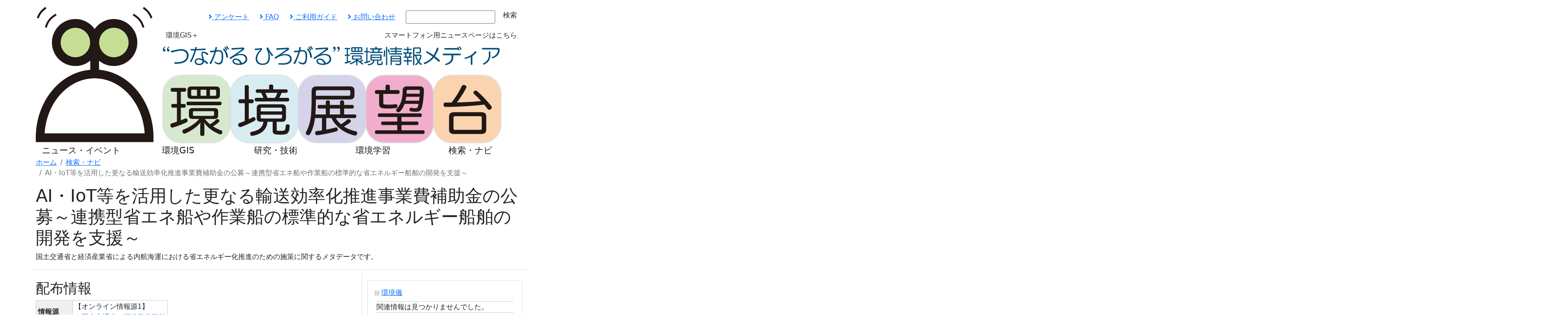

--- FILE ---
content_type: text/html; charset=utf-8
request_url: https://tenbou.nies.go.jp/navi/metadata/116931?sp%5Basc_desc%5D=ASC&sp%5Bdiscipline_id%5D=1472867565&sp%5Bintersect_sort%5D=FILEWEIGHT&sp%5Bmatrix_key1%5D=published_at_year&sp%5Bmatrix_key2%5D=organization_name&sp%5Bmetadata_search_type%5D=list&sp%5Border%5D=title&sp%5Bpage%5D=5&sp%5Bper_page%5D=20&sp%5Bstate%5D=2&sp%5Btype%5D=metadata
body_size: 31782
content:
<!DOCTYPE html PUBLIC "-//W3C//DTD XHTML 1.0 Transitional//EN" "http://www.w3.org/TR/xhtml1/DTD/xhtml1-transitional.dtd">
<html xmlns="http://www.w3.org/1999/xhtml" xml:lang="ja" lang="ja">
<head>

<meta http-equiv="Content-Type" content="text/html; charset=utf-8" />
<meta http-equiv="content-script-type" content="text/javascript" />
<meta http-equiv="content-style-type" content="text/css" />
<meta name="viewport" content="width=device-width, initial-scale=1.0, maximum-scale=1.0, minimum-scale=1.0">
<meta name="Description" content="国土交通省と経済産業省による内航海運における省エネルギー化推進のための施策に関するメタデータです。" />
<meta name="Keywords" content="AI,IoT,内航船,省エネ,船舶,補助金" />

<title>AI・IoT等を活用した更なる輸送効率化推進事業費補助金の公募～連携型省エネ船や作業船の標準的な省エネルギー船舶の開発を支援～ - 検索・ナビ｜環境展望台：国立環境研究所 環境情報メディア</title>

<script src="/navi/assets/jquery-7b402b2c596fc921860d98874621aedf3d9878435fd972d9a95624957e498a48.js"></script>
<script src="/navi/assets/jquery-ui-fe1a49814569f0a7ba594325d37bf7fb6e34d53436a5c9bb3bc5fe712e99ea09.js"></script>
<script src="/navi/assets/jrails-5a3acf72f2f96677197de53265962322cd9cdbfa29fd586b1530789c789f87a5.js"></script>
<script type="text/javascript" src="/navi/js/bootstrap.bundle.min.js"></script>
<link href="/navi/stylesheets/jquery.ui.dynatree/jquery.ui.dynatree.css" rel="stylesheet" type="text/css" media="all" />
<link href="/navi/stylesheets/bootstrap.min.css" rel="stylesheet" type="text/css" media="all" />
<link rel="stylesheet" href="https://use.fontawesome.com/releases/v5.6.4/css/all.css">
<link href="/navi/stylesheets/jquery.ui.dynatree/jquery.ui.dynatree.css" rel="stylesheet" type="text/css" media="all" />
<link href="/css/contents_v2.css" rel="stylesheet" type="text/css" media="all" />
<link href="/navi/stylesheets/navi.css" rel="stylesheet" type="text/css" media="all" />


<!-- Google Analytics (GA4) -->
<script type="text/javascript" src="/navi/js/ga4tenbou.js"></script>
<!-- /Google Analytics (GA4) -->


<script>
  $.ajaxPrefilter(function(s) {
    if(s.crossDomain) {s.contents.script=false;}
  });
</script>

</head>

<body>
<!-- navigation menu -->
<div id="header" class="mt-3">
<div class="container container-xxl">
  <div class="row">
    <div class="col-lg-3">
      <a class="logo" href="/" accesskey="1"><img src="/images/v2/logo_tenbou.png" alt="国立環境研究所 環境情報メディア 環境展望台"></a>
    </div>
    <div class="col-lg-9">
      <div class="row justify-content-end align-items-center">
        <div class="col-auto">
          <a href="/enquete/"><i class="fas fa-angle-right"></i> アンケート</a>
        </div>
        <div class="col-auto">
          <a href="/faq/"><i class="fas fa-angle-right"></i> FAQ</a>
        </div>
        <div class="col-auto">
          <a href="/userguide/"><i class="fas fa-angle-right"></i> ご利用ガイド</a>
        </div>
        <div class="col-auto">
          <a href="/contact/"><i class="fas fa-angle-right"></i> お問い合わせ</a>
        </div>
        <div class="col-auto">
          <form action="/navi/header_search/" method="get">
            <input type="text" name="keywords" class="search_box">
            <button type="submit" class="btn btn-keyword mb-2">検索</button>
          </form>
        </div>
        <div class="col-lg-12 text-end">
        <a href="/gisplus/"><button type="button" class="btn btn-keyword float-start"><div class="img-gisplus"></div>環境GIS＋</button></a>
          <a href="/news-sp/"><button type="button" class="btn btn-keyword">スマートフォン用ニュースページはこちら</button></a>
        </div>
      </div>
    </div>
  </div>
</div>
<!-- navigation menu -->
<nav class="navbar-light navbar-expand-lg">
  <div id="header-container" class="container container-xxl">
    <button class="navbar-toggler" type="button" data-bs-toggle="collapse" data-bs-target="#navbarNav" aria-controls="navbarNav" aria-expanded="false" aria-label="Toggle navigation">
      <span class="navbar-toggler-icon"></span>
      <span class="navbar-toggler-icon"></span>
      <span class="hamburger-icon"><img src="/images/hamburger_menu.png" width="30" height="30" alt="hamburger"/></span>
    </button>
    <div class="collapse navbar-collapse" id="navbarNav">
      <ul class="navbar-nav w-100 nav-justified">
        <li class="nav-item head-menu">
          <a class="navbar-brand" href="/news/">ニュース・イベント</a>
        </li>
        <li class="nav-item head-menu">
          <a class="navbar-brand" href="/gis/">環境GIS</a>
        </li>
        <li class="nav-item head-menu">
          <a class="navbar-brand" href="/science/">研究・技術</a>
        </li>
        <li class="nav-item head-menu">
          <a class="navbar-brand" href="/learning/">環境学習</a>
        </li>
        <li class="nav-item head-menu">
          <a class="navbar-brand" href="/navi/">検索・ナビ</a>
        </li>
      </ul>
    </div>
  </div>
</nav>
</div>

<!-- /ヘッダー -->

<!-- コンテンツ -->
<div class="container container-xxl">


  <!-- コンテンツ -->
  <nav class="top-breadcrumb" aria-label="breadcrumb">
    <ol class="breadcrumb">
      <li class=" breadcrumb-item"><a href="/">ホーム</a></li>
      <li class=" breadcrumb-item"><a href="/navi/">検索・ナビ</a></li>
      <!--<li class=" breadcrumb-item active"></li>-->
      <li class=" breadcrumb-item active">AI・IoT等を活用した更なる輸送効率化推進事業費補助金の公募～連携型省エネ船や作業船の標準的な省エネルギー船舶の開発を支援～</li>
    </ol>
  </nav>
  <div class="title">
    <!-- メタデータ詳細画面表示時の関連情報の検索用キーワード -->
    <input type="hidden" id="relevant_search_keywords" value=AI,IoT,内航船,省エネ,船舶,補助金>
    <!--<h1></h1>-->
    <h1>AI・IoT等を活用した更なる輸送効率化推進事業費補助金の公募～連携型省エネ船や作業船の標準的な省エネルギー船舶の開発を支援～</h1>
  </div><!-- /title -->
                      <!-- description -->
                      <p>
                          国土交通省と経済産業省による内航海運における省エネルギー化推進のための施策に関するメタデータです。
                      </p>
                      <!-- /description -->

                      <!-- 画像メタデータ -->
                      <!-- /画像メタデータ -->

                  <div class="row">
                    <div class="col-12 col-md-8 mb-4 border-top border-end">
                      <!-- 配布情報表示ブロック -->
                      <h2 class="mt-4">配布情報</h2>
                      <table summary="配布情報" class="metadata_detail">
                          <!-- 情報源 -->
                          <tr>
                              <th>情報源</th>
                              <td>
                                  【オンライン情報源1】<br>　<a target="_blank" href="https://www.mlit.go.jp/report/press/kaiji07_hh_000282.html">国土交通省　報道発表資料</a><br>
                              </td>
                          </tr>
                          <!-- /情報源 -->

                          <!-- 配布形式 -->
                          <tr>
                              <th>配布形式1</th>
                              <td>
                                  【交換形式名称】HTML<br>【版】不明<br>
                              </td>
                          </tr>
                          <!-- /配布形式 -->
                      </table>
                      <!-- /配布情報表示ブロック -->

                      <!-- 識別情報表示ブロック -->
                      <h2 class="mt-4">識別情報</h2>
                      <table summary="識別情報" class="metadata_detail">
                          <!-- タイトル -->
                          <tr>
                              <th>タイトル</th>
                              <td>
                                  AI・IoT等を活用した更なる輸送効率化推進事業費補助金の公募～連携型省エネ船や作業船の標準的な省エネルギー船舶の開発を支援～
                              </td>
                          </tr>
                          <!-- /タイトル -->

                          <!-- 日付 -->
                          <tr>
                              <th>日付1</th>
                              <td>
                                  作成日: 2023/06/23<br>
                              </td>
                          </tr>
                          <!-- /日付 -->

                          <!-- 要約 -->
                          <tr>
                              <th>要約</th>
                              <td>
                                  国土交通省と経済産業省による内航海運における省エネルギー化推進のための施策に関するメタデータです。
                              </td>
                          </tr>
                          <!-- /要約 -->

                          <!-- 目的 -->
                          <!-- /目的 -->

                          <!-- 状態 -->
                          <tr>
                              <th>状態</th>
                              <td>
                                  完成
                              </td>
                          </tr>
                          <!-- /状態 -->

                          <!-- 問い合わせ先（識別情報） -->
                          <tr>
                              <th>問合せ先（識別情報）1</th>
                              <td>
                                  【組織名】国土交通省<br>【役職名】<br>【個人名】<br>【電話番号】<br>【FAX番号】<br>【住所】  <br>【E-mail】<br>【オンライン情報源】<a target="_blank" href="https://www.mlit.go.jp/index.html">国土交通省</a><br>【案内時間】<br>【問合せのための手引き】<br>【役割】情報資源提供者<br>
                              </td>
                          </tr>
                          <tr>
                              <th>問合せ先（識別情報）2</th>
                              <td>
                                  【組織名】<br>【役職名】<br>【個人名】<br>【電話番号】<br>【FAX番号】<br>【住所】  <br>【E-mail】<br>【オンライン情報源】<a target="_blank" href=""></a><br>【案内時間】<br>【問合せのための手引き】<br>【役割】情報資源提供者<br>
                              </td>
                          </tr>
                          <tr>
                              <th>問合せ先（識別情報）3</th>
                              <td>
                                  【組織名】<br>【役職名】<br>【個人名】<br>【電話番号】<br>【FAX番号】<br>【住所】  <br>【E-mail】<br>【オンライン情報源】<a target="_blank" href=""></a><br>【案内時間】<br>【問合せのための手引き】<br>【役割】情報資源提供者<br>
                              </td>
                          </tr>
                          <tr>
                              <th>問合せ先（識別情報）4</th>
                              <td>
                                  【組織名】<br>【役職名】<br>【個人名】<br>【電話番号】<br>【FAX番号】<br>【住所】  <br>【E-mail】<br>【オンライン情報源】<a target="_blank" href=""></a><br>【案内時間】<br>【問合せのための手引き】<br>【役割】情報資源提供者<br>
                              </td>
                          </tr>
                          <tr>
                              <th>問合せ先（識別情報）5</th>
                              <td>
                                  【組織名】<br>【役職名】<br>【個人名】<br>【電話番号】<br>【FAX番号】<br>【住所】  <br>【E-mail】<br>【オンライン情報源】<a target="_blank" href=""></a><br>【案内時間】<br>【問合せのための手引き】<br>【役割】情報資源提供者<br>
                              </td>
                          </tr>
                          <!-- /問い合わせ先（識別情報） -->

                          <!-- 概要の図示 -->
                          <!-- /概要の図示 -->

                          <!-- 記述的キーワード -->
                          <!-- 分野 -->
                          <tr>
                              <th>分野</th>
                              <td>
                                  地球環境
                              </td>
                          </tr>
                          <!-- /分野 -->
                          <!-- 種別 -->
                          <tr>
                              <th>種別</th>
                              <td>
                                  アーカイブ
                              </td>
                          </tr>
                          <!-- /種別 -->
                          <!-- 場所 -->
                          <tr>
                              <th>場所</th>
                              <td>
                                  アジア:日本
                              </td>
                          </tr>
                          <!-- /場所 -->
                          <!-- キーワード -->
                          <tr>
                              <th>キーワード</th>
                              <td>
                                  AI、IoT、内航船、省エネ、船舶、補助金
                              </td>
                          </tr>
                          <!-- /キーワード -->
                          <!-- /記述的キーワード -->

                          <!-- 情報資源の制約 -->
                          <!-- /情報資源の制約 -->

                          <!-- 空間表現型 -->
                          <!-- /空間表現型 -->

                          <!-- 空間解像度 -->
                          <!-- /空間解像度 -->

                          <!-- 言語 -->
                          <tr>
                              <th>言語1</th>
                              <td>
                                  日本語
                              </td>
                          </tr>
                          <!-- /言語 -->

                          <!-- 文字集合 -->
                          <tr>
                              <th>文字集合1</th>
                              <td>
                                  utf8
                              </td>
                          </tr>
                          <!-- /文字集合 -->

                          <!-- 主題分類 -->
                          <tr>
                              <th>主題分類</th>
                              <td>
                                  環境
                              </td>
                          </tr>
                          <!-- /主題分類 -->

                          <!-- 範囲情報 -->
                          <!-- 記述 -->
                          <!-- /記述 -->
                          <!-- 地理要素 -->
                          <!-- /地理要素 -->
                          <!-- 垂直要素 -->
                          <!-- /垂直要素 -->
                          <!-- 時間要素 -->
                          <!-- /時間要素 -->
                          <!-- /範囲情報 -->
                      </table>
                      <!-- /識別情報表示ブロック -->

                      <!-- データ品質情報表示ブロック -->
                      <!-- /データ品質情報表示ブロック -->

                      <!-- 参照系情報表示ブロック -->
                      <!-- /参照系情報表示ブロック -->

                      <!-- メタデータの情報ブロック -->
                      <h2 class="mt-4">メタデータの情報</h2>
                      <table summary="メタデータの情報" class="metadata_detail">
                          <!-- ファイル識別子 -->
                          <tr>
                              <th>ファイル識別子</th>
                              <td>
                                  116931
                              </td>
                          </tr>
                          <!-- /ファイル識別子 -->

                          <!-- 言語 -->
                          <tr>
                              <th>言語</th>
                              <td>
                                  日本語
                              </td>
                          </tr>
                          <!-- /言語 -->

                          <!-- 文字集合 -->
                          <tr>
                              <th>文字集合</th>
                              <td>
                                  
                              </td>
                          </tr>
                          <!-- /文字集合 -->

                          <!-- 親識別子 -->
                          <tr>
                              <th>親識別子</th>
                              <td>
                                  
                              </td>
                          </tr>
                          <!-- /親識別子 -->

                          <!-- 階層レベル -->
                          <tr>
                              <th>階層レベル</th>
                              <td>
                                  非地理データ集合
                              </td>
                          </tr>
                          <!-- /階層レベル -->

                          <!-- 階層レベルの名称 -->
                          <tr>
                              <th>階層レベル名</th>
                              <td>
                                  なし
                              </td>
                          </tr>
                          <!-- /階層レベルの名称 -->

                          <!-- 日付 -->
                          <tr>
                              <th>日付</th>
                              <td>
                                  2023/07/13
                              </td>
                          </tr>
                          <!-- /日付 -->

                          <!-- メタデータ標準の名称 -->
                          <tr>
                              <th>メタデータ標準の名称</th>
                              <td>
                                  JMP
                              </td>
                          </tr>
                          <!-- /メタデータ標準の名称 -->

                          <!-- メタデータ標準の版 -->
                          <tr>
                              <th>メタデータ標準の版</th>
                              <td>
                                  2
                              </td>
                          </tr>
                          <!-- /メタデータ標準の版 -->
                      </table>
                      <!-- /メタデータの情報ブロック -->

                      <!-- 関連するコンテンツブロック -->
                      <h2 class="mt-4">関連するコンテンツ</h2>
                      <table summary="関連するコンテンツ" class="metadata_detail">
                          <!-- 国内/海外ニュースURL -->
                          <tr>
                              <th>国内ニュース</th>
                              <td>
                                  <a href="https://tenbou.nies.go.jp/news/jnews/detail.php?i=35184" target="_blank">https://tenbou.nies.go.jp/news/jnews/detail.php?i=35184</a>
                              </td>
                          </tr>
                          <!-- /国内/海外ニュースURL -->
                      </table>
                      <!-- /関連するコンテンツブロック -->
                  </div> <!-- /col-12 -->
                  <div class="col-12 col-md-4 pt-4 border-top">
                    
                <!-- 関連情報 -->
                    <div class="relevantArea">
                        <div class="leadText center"></div>
                        <!-- 環境儀 -->
                        <div id="nies_kankyogi" class="panel-relevant card">
                            <div class="card-body">
                                <div class="relevantTitleArea">
                                    <img src="/navi/images/user/arrowOpen.gif" alt="" /> <a href="http://www.nies.go.jp/kanko/kankyogi/index.html" target="_blank">環境儀</a><span class="title-totalhits float-end"></span>
                                </div>
                                <div class="relevantResultArea">
                                    <ul class="p-0 pt-1"><li>関連情報は見つかりませんでした。</li></ul>
                                </div>
                            </div>
                        </div>
                        <!-- /環境儀 -->
                        <!-- 国環研ニュース -->
                        <div id="nies_news" class="panel-relevant card">
                            <div class="card-body">
                                <div class="relevantTitleArea">
                                    <img src="/navi/images/user/arrowOpen.gif" alt="" /> <a href="http://www.nies.go.jp/kanko/news/index.html" target="_blank">国環研ニュース</a><span class="title-totalhits float-end"></span>
                                </div>
                                <div class="relevantResultArea">
                                    <ul class="p-0 pt-1"><li>関連情報は見つかりませんでした。</li></ul>
                                </div>
                            </div>
                        </div>
                        <!-- /国環研ニュース -->
                        <!-- 国環研の関連研究 -->
                        <div id="nies_kanren_kenkyu" class="panel-relevant card">
                            <div class="card-body">
                                <div class="relevantTitleArea">
                                    <img src="/navi/images/user/arrowOpen.gif" alt="" /> <a href="http://www.nies.go.jp/rp_1st/rp_find.php" target="_blank">国環研の関連研究</a><span class="title-totalhits float-end"></span>
                                </div>
                                <div class="relevantResultArea">
                                    <ul class="p-0 pt-1"><li>関連情報は見つかりませんでした。</li></ul>
                                </div>
                            </div>
                        </div>
                        <!-- /国環研の関連研究 -->
                        <!-- 国環研研究PJ報告 -->
                        <div id="nies_tokubetsu_kenkyu_houkoku" class="panel-relevant card">
                            <div class="card-body">
                                <div class="relevantTitleArea">
                                    <img src="/navi/images/user/arrowOpen.gif" alt="" /> <a href="http://www.nies.go.jp/kanko/tokubetu/index.html" target="_blank">国環研研究PJ報告</a><span class="title-totalhits float-end"></span>
                                </div>
                                <div class="relevantResultArea">
                                    <ul class="p-0 pt-1"><li>関連情報は見つかりませんでした。</li></ul>
                                </div>
                            </div>
                        </div>
                        <!-- /国環研特別研究報告 -->
                        <!-- 国環研研究報告 -->
                        <div id="nies_kenkyu_houkoku" class="panel-relevant card">
                            <div class="card-body">
                                <div class="relevantTitleArea">
                                    <img src="/navi/images/user/arrowOpen.gif" alt="" /> <a href="http://www.nies.go.jp/kanko/kenkyu/index.html" target="_blank">国環研研究報告</a><span class="title-totalhits float-end"></span>
                                </div>
                                <div class="relevantResultArea">
                                    <ul class="p-0 pt-1"><li>関連情報は見つかりませんでした。</li></ul>
                                </div>
                            </div>
                        </div>
                        <!-- /国環研研究報告 -->
                        <!-- J-GLOBAL(JST提供) -->
                        <div id="jglobal" class="panel-relevant card">
                            <div class="card-body">
                                <div class="relevantTitleArea">
                                    <img src="/navi/images/user/arrowOpen.gif" alt="" /> <a href="http://jglobal.jst.go.jp" target="_blank">J-GLOBAL<span class="subtitle">(JST提供)</span></a><span class="title-totalhits float-end"></span>
                                </div>
                                <div class="relevantResultArea">
                                    <ul class="p-0 pt-1"><li>関連情報は見つかりませんでした。</li></ul>
                                </div>
                            </div>
                        </div>
                        <!-- /J-GLOBAL(JST提供) -->
                    </div><!-- /relevantArea -->

                <!-- /関連情報 -->


                  </div>
              </div><!-- /row -->
            <!-- /表示エリア -->


</div>
<!-- /コンテンツ -->

<!-- フッター -->
<div id="footer" class="bg-light">

  <div class="container container-xxl">

    <div id="footer_menu">
      <div class="row">
        <div class="col-md-6 col-lg-3">
          <u><a href="/news/">ニュース・イベント</a></u>
          <ul class="list-group mb-3">
            <li><a href="/news/jnews/">国内ニュース</a></li>
            <li><a href="/news/fnews/">海外ニュース</a></li>
            <li><a href="/news/event/">イベント情報</a></li>
          </ul>
          <u><a href="/gis/">環境GIS</a></u>
          <ul class="list-group mb-3">
            <li><a href="/gis/#realtime">速報・予測</a></li>
            <li><a href="/gis/#monitor">環境の状況</a></li>
            <li><a href="/gis/#indicator">環境指標・統計</a></li>
            <li><a href="/gis/#regulation">環境規制・指定</a></li>
          </ul>
          <u><a href="/gisplus/">環境GIS＋</a></u>
        </div>
        <div class="col-md-6 col-lg-3">
          <u><a href="/science/">研究・技術</a></u>
          <ul class="list-group">
            <li><a href="/science/description/">環境技術解説</a></li>
            <li><a href="/science/navi/">環境技術情報ナビ</a></li>
            <li><a href="/science/database/">環境データベース</a></li>
            <li><a href="/science/institute/national/">国・独立行政法人</a></li>
            <li><a href="/science/institute/region/">地方環境研究所</a></li>
            <li><a href="/science/support/">環境研究技術サポート</a></li>
            <li><a href="/science/manual.html">分析マニュアル</a></li>
            <li class="ps-3"><a href="/science/manual.html">環境省</a></li>
            <li class="ps-3"><a href="/science/manual_02.html">日本産業規格</a></li>
          </ul>
        </div>
        <div class="col-md-6 col-lg-3">
          <u><a href="/learning/">環境学習</a></u>
          <ul class="list-group mb-3">
            <li><a href="/learning/labo/">大学研究室紹介</a></li>
            <li><a href="/learning/repo/">実践レポート</a></li>
            <li><a href="/learning/note/">探求ノート</a></li>
            <li><a href="/learning/topics/">環境トピックス</a></li>
          </ul>
          <u><a href="/navi/">検索・ナビ</a></u>
        </div>
        <div class="col-md-6 col-lg-3">
<!--
          <u><span>分野で探す</span></u>
          <ul class="list-group mb-3">
            <li><a href="/field/global/">地球環境</a></li>
            <li><a href="/field/recycle/">ごみ・リサイクル</a></li>
            <li><a href="/field/chemical/">健康・化学物質</a></li>
            <li><a href="/field/ecosystem/">自然環境</a></li>
            <li><a href="/field/air/">大気環境</a></li>
            <li><a href="/field/water/">水・土壌環境</a></li>
            <li><a href="/field/general/">環境総合</a></li>
          </ul>
-->
          <u><span>環境展望台について</span></u>
          <ul class="list-group">
            <li><a href="/userguide/tenbou_pamphlet.pdf">パンフレット</a></li>
            <li><a href="/enquete/">アンケート</a></li>
            <li><a href="/faq/">FAQ</a></li>
            <li><a href="/userguide/">ご利用ガイド</a></li>
            <li><a href="/contact/">お問い合わせ</a></li>
            <li><a href="/copyright/">著作権・リンク</a></li>
            <li><a href="/privacypolicy/">プライバシーポリシー</a></li>
          </ul>
        </div>
      </div>

      <div class="row">
        <div class="col-6 col-md-4 col-lg-3">
          <a href="https://www.nies.go.jp/" target="_blank" rel="noopener noreferrer"><img src="/images/v2/banner_nies.png" class="banner" /></a>
        </div>
        <div class="col-6 col-md-4 col-lg-3">
          <a href="https://adaptation-platform.nies.go.jp/" target="_blank" rel="noopener noreferrer"><img src="/images/v2/banner_aplat.png" class="banner" /></a>
        </div>
        <div class="col-6 col-md-4 col-lg-3">
          <a href="https://ap-plat.nies.go.jp/" target="_blank" rel="noopener noreferrer"><img src="/images/v2/banner_applat.png" class="banner" /></a>
        </div>
        <div class="col-6 col-md-4 col-lg-3">
          <a href="https://www.env.go.jp/" target="_blank" rel="noopener noreferrer"><img src="/images/v2/banner_moe.png" class="banner" /></a>
        </div>
      </div>

    </div>

  </div>


  <div id="footer_copyright">
    このサイトは国立研究開発法人 国立環境研究所が運営・管理しています。<br>
    &copy; National Institute for Environmental Studies.
  </div>
</div>
<!-- /フッター -->

<!-- トップへ戻るボタン -->
<!-- ページトップへ戻るボタン -->
<p class="pagetop" style="display: none;">
<a href="#">
<i class="fas fa-chevron-up"></i>
</a>
</p>

<div id="page_top"><a href="#"></a></div>


<script type="text/javascript" language="JavaScript">
$(function() {
    // topへ戻るボタンをスクロール位置に応じてフェードイン・アウトする
    $(window).scroll(function () {
        var now = $(window).scrollTop();
        if (now > 200) {
            $('.pagetop').fadeIn("slow");
        } else {
            $('.pagetop').fadeOut('slow');
        }
    });
});
</script>

</body>
</html>
